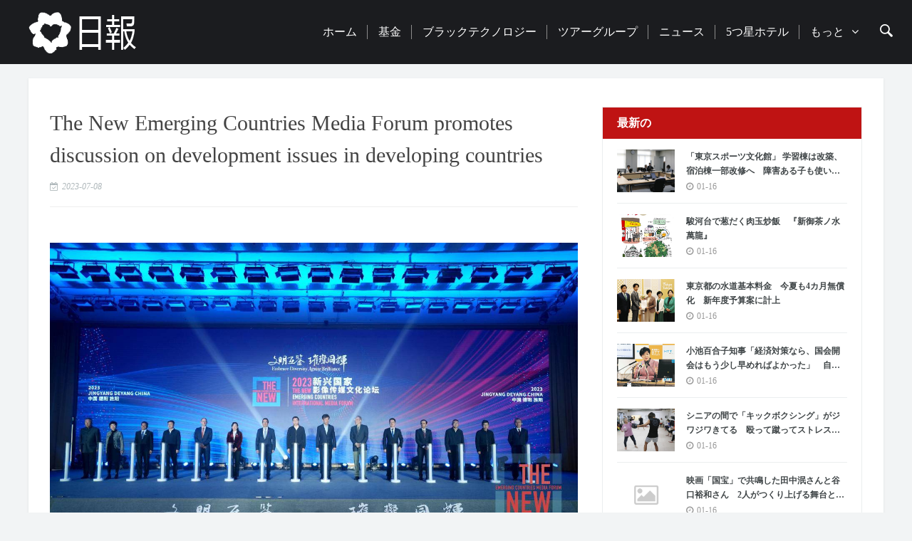

--- FILE ---
content_type: text/html;charset=UTF-8
request_url: http://jpdaily.org/info/t-2307080001.html
body_size: 6071
content:
<!DOCTYPE html>
<html>
<head>
<title>
	The New Emerging Countries Media Forum promotes discussion on development issues in developing countries</title>
<META name="description" content="In response to "Strengthen And Improve International Communication" and to create a pro-fessional cross-border communication platform in the context of globalization in 2023, The New Emerging Countries International Media Forum is held in Sichuan, China and Manila, Philippines from March 31 to April 2, 2023."/>
<META name="keywords" content="The New Emerging Countries Media Forum promotes discussion on development issues in developing countries"/>
<META name="copyright" content="© 著作権 2009-2020 ジャパンデイリー" /><meta charset="UTF-8">
<meta name="viewport" content="width=device-width, initial-scale=1.0, minimum-scale=1.0, maximum-scale=1.0, user-scalable=no" />
<link rel="stylesheet" type="text/css" href="/page/web/0003/static/css/font-awesome.min.css"/>
<link rel="stylesheet" type="text/css" href="/page/web/0003/static/css/sanren.css"/>
<link rel="stylesheet" type="text/css" href="/page/web/0003/static/css/style.css"/>
<script src="/page/web/0003/static/js/jquery.min.js" type="text/javascript" charset="utf-8"></script>
<script src="/page/web/0003/static/js/swiper.min.js" type="text/javascript" charset="utf-8"></script>
<script src="/page/web/0003/static/js/public.js" type="text/javascript" charset="utf-8"></script>
</head>
<body>
	<div class="head_pc">
	<div class="head">
		<div class="wrap clearfix">
			<a href="/" class="logo fl"><img src="https://oss.ebuypress.com/up/allotment/210906/21090616583840918390.png"></a>
			<div class="fr nav">
				<span class="fl"><a class="nava" href="/">ホーム</a><i></i></span>
				<span class="fl"><a class="nava" href="/l/ファイナンス/20070716294087979571">基金</a><i></i></span>
						<span class="fl"><a class="nava" href="/l/Ji/20070716294089936585">ブラックテクノロジー</a><i></i></span>
						<span class="fl"><a class="nava" href="/l/WenHuaLv/20070716293102481210">ツアーグループ</a><i></i></span>
						<span class="fl"><a class="nava" href="/l/ニュース/20070716293104362485">ニュース</a><i></i></span>
						<span class="fl"><a class="nava" href="/l/ホテル/20070716293119719418">5つ星ホテル</a><i></i></span>
						<span class="fl">
						<a class="nava" href="javascript:">もっと<em class="fa fa-angle-down marl10"></em></a>
						<div class="navahide">
							<a href="/l/娯楽/20070716294081221156">娯楽</a>
									<a href="/l/ファッション/20070716294083389460">ファッション</a>
									<a href="/l/JiaoYu/20070716294075698863">トレーニング</a>
									<a href="/l/ゲーム/20070716294079429275">ゲームライブ</a>
									<a href="/l/ShengHuo/20070716294086039972">生活</a>
									<a href="/l/Zi/20070716293116056355">親子</a>
									<a href="/l/Bu/20070716293107972456">不動産</a>
									<a href="/l/ビジネス/20070716293114276263">ビジネス</a>
									<a href="/l/JianKang/20070716293117861552">健康</a>
									<a href="/l/TiYu/20070716293106160901">体育</a>
									<a href="/l/ZhiDe/20070716293112443334">知的な</a>
									<a href="/l/ShiWu/20070716293110155288">食物</a>
									<a href="/l/車/20070716294077529567">車</a>
									</div>
					</span>
				<span class="fl posrelative hdspan">
					<i class="ssi"><img src="/page/web/0003/static/images/search1_03.png"/></i>
					<div class="ssbox clearfix">
						<input type="text" class="fl ss1" placeholder="キーワードを入力してください" id="searchData" value="" />
						<input type="submit" class="fl ss2" value="" onclick="headSearch()" />
					</div>
					<script type="text/javascript">
						function headSearch() {
							if($("#searchData").val() != null && $("#searchData").val() != ""){
								window.location.href = "/s?searchData="+$("#searchData").val();
							}else{
								alert("キーワードを入力してください");
								return false;
							}
						}
					</script>
					<script type="text/javascript">
						$(".ssi").click(function(){
							$(this).siblings(".ssbox").show();
						})
						$(document).bind("click",function(e){
					        var target = $(e.target);
					        if(target.closest(".ssbox,.ssi").length == 0){
								$(".ssbox").hide();
					        }
						})
					</script>
				</span>
			</div>
		</div>
	</div>
</div>

<div class="head_wap">
	<div class="whead clearfix">
		<a href="/" class="wlogo fl"><img src="https://oss.ebuypress.com/up/allotment/210906/21090616583840918390.png"></a>
		<i></i>
	</div>
	<div class="wpnvbg"></div>
	<div class="wapnav">
		<div class="wapnavtop">
			<i></i>
		</div>
		<div class="wapnava">
			<span class="fl"><a class="wapprda" href="/">ホーム</a></span>
			<span class="fl"><a class="wapprda" href="/l/ファイナンス/20070716294087979571">基金</a></span>
					<span class="fl"><a class="wapprda" href="/l/Ji/20070716294089936585">ブラックテクノロジー</a></span>
					<span class="fl"><a class="wapprda" href="/l/WenHuaLv/20070716293102481210">ツアーグループ</a></span>
					<span class="fl"><a class="wapprda" href="/l/ニュース/20070716293104362485">ニュース</a></span>
					<span class="fl"><a class="wapprda" href="/l/ホテル/20070716293119719418">5つ星ホテル</a></span>
					<span class="fl"><a class="wapprda" href="/l/娯楽/20070716294081221156">娯楽</a></span>
					<span class="fl"><a class="wapprda" href="/l/ファッション/20070716294083389460">ファッション</a></span>
					<span class="fl"><a class="wapprda" href="/l/JiaoYu/20070716294075698863">トレーニング</a></span>
					<span class="fl"><a class="wapprda" href="/l/ゲーム/20070716294079429275">ゲームライブ</a></span>
					<span class="fl"><a class="wapprda" href="/l/ShengHuo/20070716294086039972">生活</a></span>
					<span class="fl"><a class="wapprda" href="/l/Zi/20070716293116056355">親子</a></span>
					<span class="fl"><a class="wapprda" href="/l/Bu/20070716293107972456">不動産</a></span>
					<span class="fl"><a class="wapprda" href="/l/ビジネス/20070716293114276263">ビジネス</a></span>
					<span class="fl"><a class="wapprda" href="/l/JianKang/20070716293117861552">健康</a></span>
					<span class="fl"><a class="wapprda" href="/l/TiYu/20070716293106160901">体育</a></span>
					<span class="fl"><a class="wapprda" href="/l/ZhiDe/20070716293112443334">知的な</a></span>
					<span class="fl"><a class="wapprda" href="/l/ShiWu/20070716293110155288">食物</a></span>
					<span class="fl"><a class="wapprda" href="/l/車/20070716294077529567">車</a></span>
					<div class="fl w100">
				<div class="ssbox1 clearfix" style="display: block !important;">
					<input type="text" class="fl ss1" placeholder="キーワードを入力してください" id="wap_searchData" value="" />
					<input type="submit" class="fl ss2" value="" onclick="wap_headSearch()" />
				</div>
				<script type="text/javascript">
					function wap_headSearch() {
						if($("#wap_searchData").val() != null && $("#wap_searchData").val() != ""){
							window.location.href = "/s?searchData="+$("#wap_searchData").val()
						}else{
							alert("キーワードを入力してください");
							return false;
						}
					}
				</script>
			</div>
		</div>
	</div>
	<div class="waphd_height"></div>
</div><div class="md">
		<div class="wrap bgwhite clearfix">
			<div class="fl mdl">
				<div class="info">
				    <div class="iftop">
							<h4>The New Emerging Countries Media Forum promotes discussion on development issues in developing countries</h4>
							<p>
								<span><i class="fa fa-calendar-check-o mr5"></i>2023-07-08</span>
								</p>
						</div>
						<div class="iftxt iftxtstyle">
							<h1>&nbsp;</h1>
<p><img style="display: block; margin-left: auto; margin-right: auto;" src="https://oss.ebuypress.com/up/2023/0708/23070819431881667732.jpeg" alt="https://p4.itc.cn/images01/20230401/b1095b1600164dd48f057f8d7a6ec0e2.jpeg" /></p>
<p>In response to "Strengthen And Improve International Communication" and to create a pro-fessional cross-border communication platform in the context of globalization in 2023, The New Emerging Countries International Media Forum is held in Sichuan, China and Manila, Philippines from March 31 to April 2, 2023.</p>
<p>The Forum brings together representatives of international organizations, the media, academics, experts, and diplomatic envoys from nine countries, with events hosted in China, the Philippines and Singapore over the weekend.</p>
<p>The Emerging Countries Reporting Alliance is a professional media reporting alliance jointly launched by Mr. Qiu Jiaqiu, a senior media person, and media people from many countries, with the scope of emerging countries as the main body and non-emerging countries as observers. In principle, the media nature is required to be independent media registered and operated in various countries. The alliance pursues objectivity and neutrality in principle, and does not seek complete consistency in major regional or international issues.</p>
<p>TOM M. WOLTERS Senior Adviser United Nations Human Settlements Programme SDG "Actually they are playing a very important role because the developed countries, the most advanced countries, they don't have too many difficulties to develop more, but the emerging countries, they have a lot of other things to do, they are not close to the sustainable development as yet, so it's very important that more developed countries work very closely together with the emerging countries to help them. Also, it's the 2030 agenda, so it's only seven years to go. Everybody expects you to be on a sustainable level, it's very important for these countries to be helped and to exchange how to raise their level to the standard level by 2030."</p>
<p>LIANG GUANGHAN Professor of Sun Yat-sen University, Guangzhou "Some of the new emerging countries are still not the members of Belt and Road Initiative due to some reasons such as COVID. But they are also our friends, and we must communicate with and learn from each other in economy and development trends."</p>
<p>Energy and the environment, global poverty reduction and cross-cultural communication are among the areas being covered at the Forum.</p>
<p>YUDIL CHATIM Counsellor of Culture and Education Embassy of Indonesia in China "From this forum, we see that so many countries come and we can sit together, we can collaborate between the academic in education, and also we can cooperate with business industry or also with government, local government, central government and also regional government between ASEAN and China and the Europe countries."</p>
<p>ZHENG SONGWU Deyang, Sichuan Province "Experts say the idea exchanges among the new emerging countries not only bridge cultural gaps and deepen cooperation but also contribute to the ongoing globalization process and provide for us all a better future. Zheng Songwu, CGTN, Deyang, Sichuan Province."</p>
<p>It is worth noting that, the Emerging Countries Reporting Alliance was established.</p>
<p>The Emerging Countries Reporting Alliance is a professional media reporting alliance jointly launched by Mr. Qiu Jiaqiu, a senior media person, and media people from many countries, with the scope of emerging countries as the main body and non-emerging countries as observers. In principle, the media nature is required to be independent media registered and operated in various countries. Qiu Jiaqiu is also founder of the The New Emerging Countries Media Forum.</p>
<p>The alliance pursues objectivity and neutrality in principle, and does not seek complete consistency in major regional or international issues. However, it welcomes objective and rational reports on China, mutual support for information sources, platforms, interview resources, collaborative investigations, and joint reports in international relations, economy (macro, industry, finance, venture capital, etc.), science and technology, culture, environment, and TMT.</p>
<p>At present, the alliance has attracted more than ten independent media or independent media from countries such as the Philippines, Myanmar, Vietnam, Nepal, Kazakhstan, Afghanistan, Pakistan, India, Sri Lanka, and is gradually expanding.</p>
<p>&nbsp;</p><div class="iftxtb">
								<i class="fa fa-warning mr5"></i>免責事項：この記事は他のメディアから複製されています。転載の目的は、より多くの情報を伝えることです。このウェブサイトがその見解に同意し、その信頼性に責任があることを意味するものではなく、法的責任を負いません。 このサイトのすべてのリソースはインターネット上で収集されます共有の目的は、すべての人の学習と参照のみです。著作権または知的財産権の侵害がある場合は、メッセージを残してください。</div>
						</div>
					</div>
			</div>
			<div class="fr mdr">
				<div class="mdr1">
					<h4 class="mdr1tt">最新の</h4>
					<div class="mdrpd">
						<a href="/info/t-2601160280.html" target="_blank" class="mdr1a clearfix disblock">
									<div class="fl mdr1aimg">
										<i class="hvimg" style="background:url(/up/2026/0116/26011620012838179498.jpg) no-repeat center;"></i></div>
									<div class="fr mdr1ar">
										<h4 class="blod">「東京スポーツ文化館」 学習棟は改築、宿泊棟一部改修へ　障害ある子も使いやすく　都教委、計画案への意見募集</h4>
										<p><i class="fa fa-clock-o mr5"></i>01-16</p>
									</div>
								</a>
							<a href="/info/t-2601160279.html" target="_blank" class="mdr1a clearfix disblock">
									<div class="fl mdr1aimg">
										<i class="hvimg" style="background:url(/up/2026/0116/26011620012615400643.jpg) no-repeat center;"></i></div>
									<div class="fr mdr1ar">
										<h4 class="blod">駿河台で葱だく肉玉炒飯　『新御茶ノ水 萬龍』</h4>
										<p><i class="fa fa-clock-o mr5"></i>01-16</p>
									</div>
								</a>
							<a href="/info/t-2601160278.html" target="_blank" class="mdr1a clearfix disblock">
									<div class="fl mdr1aimg">
										<i class="hvimg" style="background:url(/up/2026/0116/26011620012567056692.jpg) no-repeat center;"></i></div>
									<div class="fr mdr1ar">
										<h4 class="blod">東京都の水道基本料金　今夏も4カ月無償化　新年度予算案に計上</h4>
										<p><i class="fa fa-clock-o mr5"></i>01-16</p>
									</div>
								</a>
							<a href="/info/t-2601160277.html" target="_blank" class="mdr1a clearfix disblock">
									<div class="fl mdr1aimg">
										<i class="hvimg" style="background:url(/up/2026/0116/26011620012518341513.jpg) no-repeat center;"></i></div>
									<div class="fr mdr1ar">
										<h4 class="blod">小池百合子知事「経済対策なら、国会開会はもう少し早めればよかった」　自治体トップの資質問題には持論が</h4>
										<p><i class="fa fa-clock-o mr5"></i>01-16</p>
									</div>
								</a>
							<a href="/info/t-2601160276.html" target="_blank" class="mdr1a clearfix disblock">
									<div class="fl mdr1aimg">
										<i class="hvimg" style="background:url(/up/2026/0116/26011620012407969366.jpg) no-repeat center;"></i></div>
									<div class="fr mdr1ar">
										<h4 class="blod">シニアの間で「キックボクシング」がジワジワきてる　殴って蹴ってストレス発散！　他にもいいことたくさん</h4>
										<p><i class="fa fa-clock-o mr5"></i>01-16</p>
									</div>
								</a>
							<a href="/info/t-2601160275.html" target="_blank" class="mdr1a clearfix disblock">
									<div class="fl mdr1aimg">
										<i class="hvimg" style="background:url(/page/web/0003/static/images/nopic.png) no-repeat center;"></i></div>
									<div class="fr mdr1ar">
										<h4 class="blod">映画「国宝」で共鳴した田中泯さんと谷口裕和さん　2人がつくり上げる舞台とは　品川で公演「独独座」</h4>
										<p><i class="fa fa-clock-o mr5"></i>01-16</p>
									</div>
								</a>
							<a href="/info/t-2601160274.html" target="_blank" class="mdr1a clearfix disblock">
									<div class="fl mdr1aimg">
										<i class="hvimg" style="background:url(/up/2026/0116/26011620012361999477.jpg) no-repeat center;"></i></div>
									<div class="fr mdr1ar">
										<h4 class="blod">清瀬産商品ずらり　市観光協会が買い物サイト開設　「きよセット」や鉄道模型など</h4>
										<p><i class="fa fa-clock-o mr5"></i>01-16</p>
									</div>
								</a>
							<a href="/info/t-2601160273.html" target="_blank" class="mdr1a clearfix disblock">
									<div class="fl mdr1aimg">
										<i class="hvimg" style="background:url(/up/2026/0116/26011620012314534356.jpg) no-repeat center;"></i></div>
									<div class="fr mdr1ar">
										<h4 class="blod">「今夜は一番怖い夜」…性的サービスを強要されたタイ人少女がノートにつづった、震えて過ごした日々</h4>
										<p><i class="fa fa-clock-o mr5"></i>01-16</p>
									</div>
								</a>
							<a href="/info/t-2601160272.html" target="_blank" class="mdr1a clearfix disblock">
									<div class="fl mdr1aimg">
										<i class="hvimg" style="background:url(/page/web/0003/static/images/nopic.png) no-repeat center;"></i></div>
									<div class="fr mdr1ar">
										<h4 class="blod">対策や厳正処分求め東京都と5市1町、横田基地に文書で抗議</h4>
										<p><i class="fa fa-clock-o mr5"></i>01-16</p>
									</div>
								</a>
							<a href="/info/t-2601160271.html" target="_blank" class="mdr1a clearfix disblock">
									<div class="fl mdr1aimg">
										<i class="hvimg" style="background:url(/up/2026/0116/26011620012187192807.jpg) no-repeat center;"></i></div>
									<div class="fr mdr1ar">
										<h4 class="blod">立ち退き強制執行現場で家賃保証会社の男性刺され死亡、地裁職員も搬送　逮捕の男「自暴自棄になった」　杉並</h4>
										<p><i class="fa fa-clock-o mr5"></i>01-16</p>
									</div>
								</a>
							</div>
				</div>
			</div>
		</div>
	</div>
	
	<span title="Back to top" id="gotop"><i class="fa fa-angle-up"></i></span>
<div class="foot">
	<div class="wrap">
		<div class="fttop">
			<span>フレンドリーリンク：</span>
			<a href="http://haixunpress.online/" target="_blank">ข้อมูลออนไลน์</a><i></i>
			<a href="http://vrbcurrency.com/" target="_blank">デジタル情报ネットワーク</a><i></i>
			<a href="http://vrbvrt.com/" target="_blank">仮想通货ネットワーク</a><i></i>
			<a href="http://jpdaily.org/" target="_blank">ジャパンデイリー</a><i></i>
			<a href="http://jpnews.club/" target="_blank">日本のニュース</a><i></i>
			<a href="http://dailyshimbun.com/" target="_blank">毎日のニュース</a><i></i>
			<a href="http://asahidaily.com/" target="_blank">アサヒデイリー</a><i></i>
			<a href="http://gotojp.club/" target="_blank">日本への旅</a><i></i>
			<a href="http://tokyodaily.org" target="_blank">东京デイリー</a><i></i>
			<a href="http://jijidaily.com/" target="_blank">毎日の时事</a><i></i>
			<a href="http://haixunshe.org/" target="_blank">ネットワーク情报</a><i></i>
			<a href="http://gcachain.com/" target="_blank">东京情报ネットワーク</a><i></i>
			</div>
		<div class="ftbot textcenter">
			© 著作権 2009-2020 ジャパンデイリー&nbsp;&nbsp;
			&nbsp;&nbsp;
			<a href="/m" target="_blank" style="color:#fff">お問い合わせください</a>&nbsp;&nbsp;
			<a href="/siteMap" target="_blank" style="color:#fff">SiteMap</a>
		</div>
	</div>
</div></body>
</html>